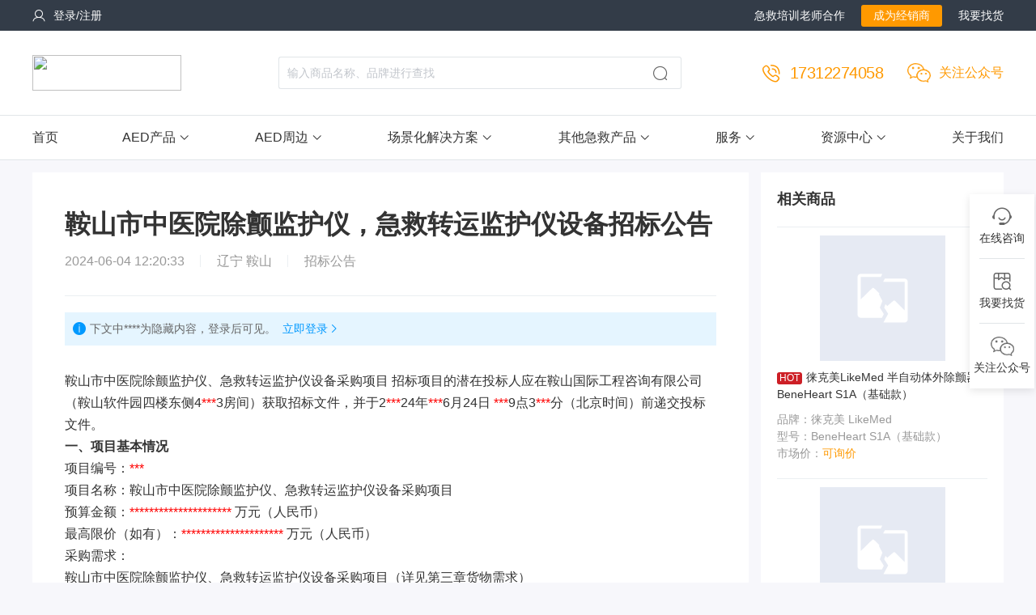

--- FILE ---
content_type: text/html; charset=utf-8
request_url: https://www.aedserve.com/zhaobiao/500611194.html
body_size: 11322
content:
<!doctype html>
<html data-n-head-ssr>
  <head >
    <title>鞍山市中医院除颤监护仪，急救转运监护仪设备招标公告-辽宁鞍山AED除颤仪招标-贝登急救医疗</title><meta data-n-head="ssr" charset="utf-8"><meta data-n-head="ssr" name="viewport" content="width=device-width, initial-scale=1,minimum-scale=1.0, maximum-scale=1.0, user-scalable=no"><meta data-n-head="ssr" name="format-detection" content="telphone=no"><meta data-n-head="ssr" name="renderer" content="webkit"><meta data-n-head="ssr" http-equiv="Cache-Control" content="no-siteapp"><meta data-n-head="ssr" http-equiv="Cache-Control" content="no-transform"><meta data-n-head="ssr" name="applicable-device" content="pc"><meta data-n-head="ssr" data-hid="description" name="description" content="贝登急救医疗为您提供“鞍山市中医院除颤监护仪，急救转运监护仪设备招标公告”相关招投标信息，更多辽宁鞍山AED除颤仪招标信息，请定期关贝登急救医疗招投标信息中心。"><meta data-n-head="ssr" data-hid="keywords" name="keywords" content="鞍山市中医院除颤监护仪，急救转运监护仪设备招标公告,辽宁鞍山AED除颤仪招标,贝登急救医疗"><meta data-n-head="ssr" data-hid="mobile-agent" name="mobile-agent" content="format=html5;url=https://m.aedserve.com/zhaobiao/500611194.html"><link data-n-head="ssr" rel="icon" type="image/x-icon" href="/favicon.ico"><link data-n-head="ssr" rel="alternate" media="only screen and (max-width:750px)" href="https://m.aedserve.com/zhaobiao/500611194.html"><link rel="stylesheet" href="/_nuxt/css/fb05430.css"><link rel="stylesheet" href="/_nuxt/css/91b02e2.css"><link rel="stylesheet" href="/_nuxt/css/c273886.css">
  </head>
  <body >
    <div data-server-rendered="true" id="__aedserve"><div id="__layout"><div class="layout-wrap" data-v-046a61c8><div class="header-wrap" data-v-3f9a6420 data-v-046a61c8><div class="header-top" data-v-3f9a6420><div class="grid" data-v-3f9a6420><div class="header-top-inner" data-v-3f9a6420><div class="header-l" data-v-3f9a6420><div class="login-wrap" data-v-3f9a6420><i class="bd-icon icon-user" data-v-3f9a6420></i>登录/注册
                    </div></div> <div class="header-links-wrap" data-v-3f9a6420><a href="/about/market.html" target="_blank" class="link-item" data-v-3f9a6420>急救培训老师合作</a> <a href="/about/dealer.html" target="_blank" class="link-btn" data-v-3f9a6420>成为经销商</a> <div class="link-item" data-v-3f9a6420>我要找货</div></div></div></div></div> <div class="header-fixed-wrap" data-v-3f9a6420><!----> <div class="header-fixed-inner" data-v-3f9a6420><div class="header-middle" data-v-3f9a6420><div class="grid" data-v-3f9a6420><div class="header-middle-inner" data-v-3f9a6420><a href="/" class="header-logo" data-v-3f9a6420><img src="https://file.vedeng.com/file/display?resourceId=8f00fe35cdd74c9ab34e70a2d28ce845" data-v-3f9a6420></a> <div class="header-search" data-v-3f9a6420><div class="headerSearch-cont" style="height:40px;" data-v-597ef053 data-v-3f9a6420><div class="headerSearch" data-v-597ef053><div class="search-input" data-v-597ef053><input type="text" placeholder="输入商品名称、品牌进行查找" maxlength="20" value="" data-v-597ef053></div> <div class="search-btn" data-v-597ef053><i class="bd-icon icon-search" data-v-597ef053></i></div> <div class="matching-box" style="display:none;" data-v-597ef053><!----> <div class="finds-wrap" data-v-597ef053><div class="finds-title" data-v-597ef053>搜索发现</div> <div class="word-box" data-v-597ef053><a href="https://aedserve.vedeng.com/c-10036.html" class="word-item hot" data-v-597ef053>AED</a><a href="https://aedserve.vedeng.com/b-10032.html" class="word-item" data-v-597ef053>迈瑞AED</a><a href="https://aedserve.vedeng.com/b-10029.html" class="word-item hot" data-v-597ef053>徕克美AED</a><a href="https://aedserve.vedeng.com/c-10039.html" class="word-item" data-v-597ef053>AED训练机</a></div></div></div></div></div></div> <div class="header-contact" data-v-3f9a6420><div class="contact-item" data-v-3f9a6420><i class="bd-icon icon-call2" data-v-3f9a6420></i><div class="contact-txt txt-tel" data-v-3f9a6420>17312274058</div></div> <div class="contact-item contact-wx" data-v-3f9a6420><i class="contact-icon-wechat" data-v-3f9a6420></i> <div class="contact-txt" data-v-3f9a6420>关注公众号</div> <div class="wx-img-wrap" data-v-3f9a6420><div class="wx-img" data-v-3f9a6420><img src="https://file.vedeng.com/file/display?resourceId=9602d350c2be443bb4e93ea1ba5a2562" alt="贝登急救医疗公众号二维码" data-v-3f9a6420></div> <div class="wx-txt" data-v-3f9a6420>扫码关注<br data-v-3f9a6420>贝登急救医疗公众号</div></div></div></div></div></div></div> <div class="header-guide" data-v-3f9a6420><div class="grid" data-v-3f9a6420><div class="header-guide-inner" data-v-3f9a6420><div class="guide-item" data-v-3f9a6420><a href="/" class="guide-title" data-v-3f9a6420>首页</a></div> <div class="guide-item" data-v-3f9a6420><a href="/c-10036.html" class="guide-title" data-v-3f9a6420>
                                AED产品<i class="bd-icon icon-down" data-v-3f9a6420></i></a> <div class="guide-list" data-v-3f9a6420><a href="/b-10032.html" class="guide-link" style="display:;" data-v-3f9a6420>迈瑞</a><a href="/b-10029.html" class="guide-link" style="display:;" data-v-3f9a6420> 徕克美</a><a href="/b-10025.html" class="guide-link" style="display:;" data-v-3f9a6420>普美康</a><a href="/b-10034.html" class="guide-link" style="display:;" data-v-3f9a6420>卓尔</a><a href="/b-10033.html" class="guide-link" style="display:;" data-v-3f9a6420>光电</a><a href="/b-10035.html" class="guide-link" style="display:;" data-v-3f9a6420>席勒</a><a href="/b-10036.html" class="guide-link" style="display:;" data-v-3f9a6420>飞利浦</a></div></div> <div class="guide-item" data-v-3f9a6420><a href="/c-10037.html" class="guide-title" data-v-3f9a6420>
                                AED周边<i class="bd-icon icon-down" data-v-3f9a6420></i></a> <div class="guide-list" data-v-3f9a6420><div class="row" data-v-3f9a6420><div class="col-6" data-v-3f9a6420><div class="title" data-v-3f9a6420>品牌划分</div> <a href="/b-10032.html" rel="nofollow" class="guide-link aed-zb" data-v-3f9a6420>迈瑞</a><a href="/b-10029.html" rel="nofollow" class="guide-link aed-zb" data-v-3f9a6420> 徕克美</a><a href="/b-10025.html" rel="nofollow" class="guide-link aed-zb" data-v-3f9a6420>普美康</a><a href="/b-10034.html" rel="nofollow" class="guide-link aed-zb" data-v-3f9a6420>卓尔</a><a href="/b-10033.html" rel="nofollow" class="guide-link aed-zb" data-v-3f9a6420>光电</a><a href="/b-10035.html" rel="nofollow" class="guide-link aed-zb" data-v-3f9a6420>席勒</a><a href="/b-10036.html" rel="nofollow" class="guide-link aed-zb" data-v-3f9a6420>飞利浦</a></div> <div class="col-6 right-col" data-v-3f9a6420><div class="title" data-v-3f9a6420>配件/耗材</div> <a href="/c-10039.html" class="guide-link aed-zb" data-v-3f9a6420>AED训练机</a><a href="/c-10040.html" class="guide-link aed-zb" data-v-3f9a6420>模拟人</a><a href="/c-10041.html" class="guide-link aed-zb" data-v-3f9a6420>电池</a><a href="/c-10042.html" class="guide-link aed-zb" data-v-3f9a6420>电极片</a><a href="/c-10043.html" class="guide-link aed-zb" data-v-3f9a6420>橱柜</a><a href="/c-10044.html" class="guide-link aed-zb" data-v-3f9a6420>便携包</a><a href="/c-10045.html" class="guide-link aed-zb" data-v-3f9a6420>车贴</a><a href="/c-10046.html" class="guide-link aed-zb" data-v-3f9a6420>标识牌</a></div></div></div></div> <div class="guide-item" data-v-3f9a6420><a href="/solution.html" class="guide-title" data-v-3f9a6420>
                                场景化解决方案<i class="bd-icon icon-down" data-v-3f9a6420></i></a> <div class="guide-list" data-v-3f9a6420><a href="/solution/10000.html" class="guide-link" data-v-3f9a6420>校园</a><a href="/solution/10001.html" class="guide-link" data-v-3f9a6420>企业和工厂</a><a href="/solution/10002.html" class="guide-link" data-v-3f9a6420>政府和事业单位</a><a href="/solution/10003.html" class="guide-link" data-v-3f9a6420>医院和医疗机构</a><a href="/solution/10004.html" class="guide-link" data-v-3f9a6420>社区和家庭</a><a href="/solution/10005.html" class="guide-link" data-v-3f9a6420>体育场馆和健身房</a><a href="/solution/10006.html" class="guide-link" data-v-3f9a6420>救援队和救援机构</a><a href="/solution/10007.html" class="guide-link" data-v-3f9a6420>其他公共场所</a></div></div> <div class="guide-item" data-v-3f9a6420><a href="/c-10047.html" class="guide-title" data-v-3f9a6420>
                                其他急救产品<i class="bd-icon icon-down" data-v-3f9a6420></i></a> <div class="guide-list" data-v-3f9a6420><div class="two-item" data-v-3f9a6420><a href="/c-10048.html" class="two-link" data-v-3f9a6420><span data-v-3f9a6420>急救设备</span> <i class="bd-icon icon-right" data-v-3f9a6420></i></a> <div class="three-list" data-v-3f9a6420><div class="three-inner" data-v-3f9a6420><a href="/c-10049.html" class="three-link" data-v-3f9a6420>急救呼吸机</a><a href="/c-10050.html" class="three-link" data-v-3f9a6420>简单呼吸机</a><a href="/c-10051.html" class="three-link" data-v-3f9a6420>急救箱包</a><a href="/c-10052.html" class="three-link" data-v-3f9a6420>便携氧气瓶</a><a href="/c-10053.html" class="three-link" data-v-3f9a6420>输液器</a><a href="/c-10054.html" class="three-link" data-v-3f9a6420>注射泵</a><a href="/c-10055.html" class="three-link" data-v-3f9a6420>麻醉喉镜</a><a href="/c-10071.html" class="three-link" data-v-3f9a6420>输液泵</a></div></div></div><div class="two-item" data-v-3f9a6420><a href="/c-10056.html" class="two-link" data-v-3f9a6420><span data-v-3f9a6420>急救耗材</span> <i class="bd-icon icon-right" data-v-3f9a6420></i></a> <div class="three-list" data-v-3f9a6420><div class="three-inner" data-v-3f9a6420><a href="/c-10057.html" class="three-link" data-v-3f9a6420>一次性面罩</a><a href="/c-10058.html" class="three-link" data-v-3f9a6420>一次性口罩</a><a href="/c-10059.html" class="three-link" data-v-3f9a6420>一次性防护服</a><a href="/c-10060.html" class="three-link" data-v-3f9a6420>护目镜</a><a href="/c-10061.html" class="three-link" data-v-3f9a6420>抗菌洗手液</a><a href="/c-10062.html" class="three-link" data-v-3f9a6420>一次性外科手套</a></div></div></div><div class="two-item" data-v-3f9a6420><a href="/c-10063.html" class="two-link" data-v-3f9a6420><span data-v-3f9a6420>担架护具</span> <i class="bd-icon icon-right" data-v-3f9a6420></i></a> <div class="three-list" data-v-3f9a6420><div class="three-inner" data-v-3f9a6420><a href="/c-10064.html" class="three-link" data-v-3f9a6420>上车担架</a><a href="/c-10065.html" class="three-link" data-v-3f9a6420>铲式担架</a><a href="/c-10066.html" class="three-link" data-v-3f9a6420>楼梯担架</a><a href="/c-10067.html" class="three-link" data-v-3f9a6420>软担架</a><a href="/c-10068.html" class="three-link" data-v-3f9a6420>颈托</a><a href="/c-10070.html" class="three-link" data-v-3f9a6420>头部固定器</a></div></div></div><div class="two-item" data-v-3f9a6420><a href="/c-10072.html" class="two-link" data-v-3f9a6420><span data-v-3f9a6420>急救诊断</span> <i class="bd-icon icon-right" data-v-3f9a6420></i></a> <div class="three-list" data-v-3f9a6420><div class="three-inner" data-v-3f9a6420><a href="/c-10073.html" class="three-link" data-v-3f9a6420>血压计</a><a href="/c-10074.html" class="three-link" data-v-3f9a6420>血氧仪</a><a href="/c-10075.html" class="three-link" data-v-3f9a6420>听诊器</a><a href="/c-10076.html" class="three-link" data-v-3f9a6420>红外线测温仪</a><a href="/c-10077.html" class="three-link" data-v-3f9a6420>血糖检测仪</a><a href="/c-10078.html" class="three-link" data-v-3f9a6420>心电图机</a><a href="/c-10079.html" class="three-link" data-v-3f9a6420>心电监护仪</a></div></div></div></div></div> <div class="guide-item" data-v-3f9a6420><div class="guide-title" data-v-3f9a6420>
                                服务<i class="bd-icon icon-down" data-v-3f9a6420></i></div> <div class="guide-list" data-v-3f9a6420><div class="two-item" data-v-3f9a6420><a href="/college.html" class="two-link" data-v-3f9a6420><span data-v-3f9a6420>经销商学院</span> <!----></a> <!----></div><div class="two-item" data-v-3f9a6420><a href="/c-10034.html" class="two-link" data-v-3f9a6420><span data-v-3f9a6420>急救培训</span> <i class="bd-icon icon-right" data-v-3f9a6420></i></a> <div class="three-list" data-v-3f9a6420><div class="three-inner" data-v-3f9a6420><a href="/p/VF10137.html" class="three-link" data-v-3f9a6420>装机培训</a><a href="/p/VF10138.html" class="three-link" data-v-3f9a6420>装机授证培训</a><a href="/p/VF10139.html" class="three-link" data-v-3f9a6420>AHA培训</a></div></div></div><div class="two-item" data-v-3f9a6420><a href="/service.html" class="two-link" data-v-3f9a6420><span data-v-3f9a6420>售后服务</span> <!----></a> <!----></div><div class="two-item" data-v-3f9a6420><a href="/recommend.html" class="two-link" data-v-3f9a6420><span data-v-3f9a6420>AED适配度测试</span> <!----></a> <!----></div></div></div> <div class="guide-item" data-v-3f9a6420><div class="guide-title" data-v-3f9a6420>
                                资源中心<i class="bd-icon icon-down" data-v-3f9a6420></i></div> <div class="guide-list" data-v-3f9a6420><a href="/zhaobiao.html" class="guide-link" data-v-3f9a6420>AED招投标信息</a><a href="/policy.html" class="guide-link" data-v-3f9a6420>AED政策指南</a><a href="/rescue.html" class="guide-link" data-v-3f9a6420>成功救人案例</a><a href="/install.html" class="guide-link" data-v-3f9a6420>全国装机案例</a><a href="/buy.html" class="guide-link" data-v-3f9a6420>AED买家指南</a><a href="/news.html" class="guide-link" data-v-3f9a6420>AED行业资讯</a></div></div> <div class="guide-item" data-v-3f9a6420><a href="/about.html" class="guide-title" data-v-3f9a6420>关于我们</a></div></div></div></div></div></div></div> <div class="container" data-v-046a61c8><div class="grid" data-v-f8a1c6a8 data-v-046a61c8><div class="article-details" style="display:none;" data-v-f8a1c6a8><div class="details" data-v-f8a1c6a8><div class="details-con" data-v-f8a1c6a8><div class="details-info" data-v-f8a1c6a8><h1 data-v-f8a1c6a8>鞍山市中医院除颤监护仪，急救转运监护仪设备招标公告</h1> <div class="info-num" data-v-f8a1c6a8><p data-v-f8a1c6a8>
                                2024-06-04 12:20:33
                                <span class="line" data-v-f8a1c6a8></span></p> <p data-v-f8a1c6a8>
                                辽宁 鞍山
                                <span class="line" data-v-f8a1c6a8></span></p> <p data-v-f8a1c6a8><!----><!----><!---->招标公告<!----><!----><!----></p></div> <div class="not-loginInfo" data-v-f8a1c6a8><i class="bd-icon icon-info2" data-v-f8a1c6a8></i> <div class="desc" data-v-f8a1c6a8>
                                下文中<span data-v-f8a1c6a8>****</span>为隐藏内容，登录后可见。
                            </div> <div class="to-login" data-v-f8a1c6a8><a href="javascript:;" data-v-f8a1c6a8>立即登录</a> <i class="bd-icon icon-right" data-v-f8a1c6a8></i></div></div> <div class="details-show" data-v-f8a1c6a8><div class="tender-new-data"> 
  
  <font id="remark_view"> 
   <div> 
    <div>
      鞍山市中医院除颤监护仪、急救转运监护仪设备采购项目 招标项目的潜在投标人应在鞍山国际工程咨询有限公司（鞍山软件园四楼东侧4<span style='color:red'>***</span>3房间）获取招标文件，并于2<span style='color:red'>***</span>24年<span style='color:red'>***</span>6月24日 <span style='color:red'>***</span>9点3<span style='color:red'>***</span>分（北京时间）前递交投标文件。 
    </div> 
    <div> 
    </div> 
    <div> <strong> 一、项目基本情况 </strong> 
    </div> 
    <div> 
    </div> 
    <div>
      项目编号：<span style='color:red'>***</span> 
    </div> 
    <div> 
    </div> 
    <div>
      项目名称：鞍山市中医院除颤监护仪、急救转运监护仪设备采购项目 
    </div> 
    <div> 
    </div> 
    <div>
      预算金额：<span style='color:red'>***</span><span style='color:red'>***</span><span style='color:red'>***</span><span style='color:red'>***</span><span style='color:red'>***</span><span style='color:red'>***</span><span style='color:red'>***</span> 万元（人民币） 
    </div> 
    <div> 
    </div> 
    <div>
      最高限价（如有）：<span style='color:red'>***</span><span style='color:red'>***</span><span style='color:red'>***</span><span style='color:red'>***</span><span style='color:red'>***</span><span style='color:red'>***</span><span style='color:red'>***</span> 万元（人民币） 
    </div> 
    <div> 
    </div> 
    <div>
      采购需求： 
    </div> 
    <div> 
    </div> 
    <div>
      鞍山市中医院除颤监护仪、急救转运监护仪设备采购项目（详见第三章货物需求） 
    </div> 
    <div> 
    </div> 
    <div>
      合同履行期限：合同签订后一个月内（具体以双方签订合同为准） 
    </div> 
    <div> 
    </div> 
    <div>
      本项目（ 不接受 &nbsp;）联合体投标。 
    </div> 
    <div> 
    </div> 
    <div> <strong> 二、申请人的资格要求： </strong> 
    </div> 
    <div> 
    </div> 
    <div>
      <span style='color:red'>***</span>满足《中华人民共和国政府采购法》第二十二条规定； 
    </div> 
    <div> 
    </div> 
    <div>
      <span style='color:red'>***</span>落实政府采购政策需满足的资格要求： 
    </div> 
    <div> 
    </div> 
    <div>
      <span style='color:red'>***</span>本项目的特定资格要求：<span style='color:red'>***</span>1供应商为生产厂商的须具有《  生产许可证》（投标产品为三类医疗器械需提供，进口产品除外）。<span style='color:red'>***</span>2供应商为经销商的须具有《医疗器械经营  许可证》（投标产品为三类医疗器械需提供）。<span style='color:red'>***</span>3供应商须提供所投产品的《中华人民共和国医疗器械注册证》（投标产品三类医疗器械需提供）。 
    </div> 
    <div> 
    </div> 
    <div> <strong> 三、获取 </strong>  <strong> 文件 </strong> 
    </div> 
    <div> 
    </div> 
    <div>
      时间：2<span style='color:red'>***</span>24年<span style='color:red'>***</span>6月<span style='color:red'>***</span>4日 &nbsp;至 2<span style='color:red'>***</span>24年<span style='color:red'>***</span>6月11日，每天上午8：3<span style='color:red'>***</span>至11：3<span style='color:red'>***</span>，下午13：3<span style='color:red'>***</span>至16：3<span style='color:red'>***</span>。（北京时间，法定节假日除外） 
    </div> 
    <div> 
    </div> 
    <div>
      地点：鞍山国际工程咨询有限公司（鞍山软件园四楼东侧4<span style='color:red'>***</span>3房间） 
    </div> 
    <div> 
    </div> 
    <div>
      方式：现场发售 
    </div> 
    <div> 
    </div> 
    <div>
      售价：¥5<span style='color:red'>***</span><span style='color:red'>***</span>.<span style='color:red'>***</span> 元，本公告包含的招标文件售价总和 
    </div> 
    <div> 
    </div> 
    <div> <strong> 四、提交投标文件截止时间、开标时间和地点 </strong> 
    </div> 
    <div> 
    </div> 
    <div>
      提交投标文件截止时间：2<span style='color:red'>***</span>24年<span style='color:red'>***</span>6月24日 <span style='color:red'>***</span>9点3<span style='color:red'>***</span>分（北京时间） 
    </div> 
    <div> 
    </div> 
    <div>
      开标时间：2<span style='color:red'>***</span>24年<span style='color:red'>***</span>6月24日 <span style='color:red'>***</span>9点3<span style='color:red'>***</span>分（北京时间） 
    </div> 
    <div> 
    </div> 
    <div>
      地点：鞍山国际工程咨询有限公司（鞍山软件园四楼东侧4<span style='color:red'>***</span>3房间） 
    </div> 
    <div> 
    </div> 
    <div> <strong> 五、公告期限 </strong> 
    </div> 
    <div> 
    </div> 
    <div>
      自本公告发布之日起5个工作日。 
    </div> 
    <div> 
    </div> 
    <div> <strong> 六、其他补充事宜 </strong> 
    </div> 
    <div> 
    </div> 
    <div>
      1、报名需提供以下材料复印件并加盖公章： 
    </div> 
    <div> 
    </div> 
    <div>
      （1）法人或者其他组织的营业执照等主体证明文件或自然人的身份证明（自然人身份证明仅限在自然人作为投标主体时使用）； 
    </div> 
    <div> 
    </div> 
    <div>
      （2）法定代表人（或非法人组织负责人）身份证明书（自然人作为投标主体时不需提供）； 
    </div> 
    <div> 
    </div> 
    <div>
      （3）授权委托书（法定代表人、非法人组织负责人、自然人本人购买采购文件的无需提供）； 
    </div> 
    <div> 
    </div> 
    <div>
      （4）供应商在“信用中国”、“中国政府采购网”查询的近3年内在经营活动中无违法失信行为、未被列入失信被执行人、重大税收违法案件当事人名单，将查询结果网页打印并加盖公章。 
    </div> 
    <div> 
    </div> 
    <div>
      2、本项目开标注意事项： 
    </div> 
    <div> 
    </div> 
    <div>
      （1）接受邮寄，邮寄地址：鞍山国际工程咨询有限公司（鞍山市立山区千山中路153号鞍山软件园四楼东侧4<span style='color:red'>***</span>3房间），收件人：宋志涛、许一白，联系电话：<span style='color:red'>***</span>，投标项目编号：<span style='color:red'>***</span>， 邮编：114<span style='color:red'>***</span><span style='color:red'>***</span><span style='color:red'>***</span>。 
    </div> 
    <div> 
    </div> 
    <div>
      （2）投标人提供纸质文件正本1份，副本2份，电子文档2份（U盘）。（纸质版文件须密封，最外层包装须备注项目名称、投标人单位名称、联系人及联系人方式） 
    </div> 
    <div> 
    </div> 
    <div>
      （3）开标会议采用现场开标和网络直播的方式，投标人自行决定是否到达开标现场，对于未参加网络直播开标或未到达现场的投标人视为默认认同开标会议的程序，相关投标人不得事后对开标会议的程序提出任何异议。网络直播开标会议时间同递交响应文件截止时间，投标人需自行下载“腾讯会议”APP，投标人授权代表或法定代表人应于投标截止时间前进入会议室，并将“个人名称”改为单位简称+姓名（授权代表或法定代表人应在单位简称后加上“授权代表或法定代表人”字样），以方便交流。开标会议过程中请各投标人授权代表保持通讯方式的畅通，若因投标人自身原因导致无法取得联系的，视为投标人认可相关内容。参与投标的投标人使用“腾讯会议”APP 参加网上开标。 
    </div> 
    <div> 
    </div> 
    <div>
      七、对本次招标提出询问，请按以下方式联系。 
    </div> 
    <div> 
    </div> 
    <div>
      <span style='color:red'>***</span>采购人信息 
    </div> 
    <div> 
    </div> 
    <div>
      名 称：鞍山市中  
    </div> 
    <div> 
    </div> 
    <div>
      地址：鞍山市铁东区新营路15号 
    </div> 
    <div> 
    </div> 
    <div>
      联系方式：吕科长；<span style='color:red'>***</span> 
    </div> 
    <div> 
    </div> 
    <div>
      <span style='color:red'>***</span>采购  机构信息 
    </div> 
    <div> 
    </div> 
    <div>
      名 称：鞍山国际工程咨询有限公司 
    </div> 
    <div> 
    </div> 
    <div>
      地 址：鞍山市立山区千山中路153号鞍山软件园四楼东侧4<span style='color:red'>***</span>3房间 
    </div> 
    <div> 
    </div> 
    <div>
      联系方式：宋志涛、许一白；<span style='color:red'>***</span> 
    </div> 
    <div> 
    </div> 
    <div>
      <span style='color:red'>***</span>项目联系方式 
    </div> 
    <div> 
    </div> 
    <div>
      项目联系人：宋志涛、许一白 
    </div> 
    <div> 
    </div> 
    <div>
      电 话： &nbsp;<span style='color:red'>***</span> 
    </div> 
   </div></font>  
 
</div></div> <!----> <div class="no-tips" data-v-f8a1c6a8>免责声明：本网站不承担任何由内容提供者的信息所引起的争议和法律责任。</div></div></div> <div class="right-side" data-v-f8a1c6a8><div class="related-goods" data-v-417d8b09 data-v-f8a1c6a8><div class="title" data-v-417d8b09>相关商品</div> <div class="rg-ul" data-v-417d8b09><div class="rg-item" data-v-417d8b09><a target="_blank" href="/p/V527035.html" rel="nofollow" class="img" data-v-417d8b09><img src="https://file.vedeng.com/file/5e629ce52917425696f3677e707f9740/w=360_h=360.jpg" onerror="this.src='[data-uri]'" alt="徕克美LikeMed 半自动体外除颤器 BeneHeart S1A（基础款）" data-v-417d8b09></a> <a target="_blank" href="/p/V527035.html" class="rg-title line2" data-v-417d8b09><!----><span class="tag tag-hot" data-v-417d8b09>HOT</span>徕克美LikeMed 半自动体外除颤器 BeneHeart S1A（基础款）
            </a> <!----> <div class="rg-attrs" data-v-417d8b09><div class="rg-atr" style="display:;" data-v-417d8b09>品牌：徕克美 LikeMed</div> <div class="rg-atr" style="display:;" data-v-417d8b09>型号：BeneHeart S1A（基础款）</div> <div class="rg-atr" data-v-417d8b09>
                    市场价：<font color="#f90" data-v-417d8b09>可询价</font></div></div></div><div class="rg-item" data-v-417d8b09><a target="_blank" href="/p/V515628.html" rel="nofollow" class="img" data-v-417d8b09><img src="https://file.vedeng.com/file/af7b4e9a6e144c1a8ba742f6951c9614/w=360_h=360.jpg" onerror="this.src='[data-uri]'" alt="迈瑞 Mindray 半自动体外除颤器 BeneHeart S2（4G版）" data-v-417d8b09></a> <a target="_blank" href="/p/V515628.html" class="rg-title line2" data-v-417d8b09><!----><span class="tag tag-hot" data-v-417d8b09>HOT</span>迈瑞 Mindray 半自动体外除颤器 BeneHeart S2（4G版）
            </a> <!----> <div class="rg-attrs" data-v-417d8b09><div class="rg-atr" style="display:;" data-v-417d8b09>品牌：迈瑞Mindray</div> <div class="rg-atr" style="display:;" data-v-417d8b09>型号：BeneHeart S2（4G版）</div> <div class="rg-atr" data-v-417d8b09>
                    市场价：<font color="#f90" data-v-417d8b09>可询价</font></div></div></div></div></div></div></div></div></div></div> <div class="footer-wrap" data-v-be830670 data-v-046a61c8><div class="grid" data-v-be830670><div class="footer-top" data-v-be830670><a href="/" rel="nofollow" class="top-logo" data-v-be830670><img src="https://file.vedeng.com/file/display?resourceId=8f00fe35cdd74c9ab34e70a2d28ce845" data-v-be830670></a> <div class="top-info" data-v-be830670><div class="info-block" data-v-be830670>
                    电话：<span class="tel" data-v-be830670>17312274058</span>（工作日9：00-17：00）
                </div> <div class="info-block" data-v-be830670><div class="info-item" data-v-be830670>
                        邮箱：<a href="mailto:kira.li@vedeng.com" rel="nofollow" data-v-be830670>kira.li@vedeng.com</a></div> <div class="info-item" data-v-be830670>
                        地址：江苏省南京市秦淮区永丰大道36号天安数码城01栋10-11楼
                    </div></div></div> <div class="top-wx" data-v-be830670><div class="wx-img" data-v-be830670><img src="https://file.vedeng.com/file/display?resourceId=9602d350c2be443bb4e93ea1ba5a2562" alt="贝登急救医疗公众号" data-v-be830670></div> <div class="wx-txt" data-v-be830670>贝登急救医疗公众号</div></div></div> <div class="footer-bottom" data-v-be830670><div class="bottom-item-wrap" data-v-be830670><a href="https://file.vedeng.com/file/8197eb473a8b449b81055df727c74045.jpg" target="_blank" rel="nofollow" class="bottom-item link" data-v-be830670>互联网药品信息服务资格证：(苏)-非经营性-2024-0017</a> <a href="https://file.vedeng.com/file/00c53d39a3ea4fde90ca082d4869ea82.jpg" target="_blank" rel="nofollow" class="bottom-item link" data-v-be830670>医疗器械经营许可证：苏宁食药械经营许20220353号</a></div> <div class="bottom-item-wrap" data-v-be830670><a href="https://file.vedeng.com/file/cbca8282dde1427aa113f6b1b64c055e.jpg" target="_blank" rel="nofollow" class="bottom-item link" data-v-be830670>医疗器械备案凭证：苏宁食药监械经营备20190683号</a> <a href="https://file.vedeng.com/file/14e5c2fa86e2439fb1e6a930e43dda85.jpg" target="_blank" rel="nofollow" class="bottom-item link" data-v-be830670>增值电信业务经营许可证：苏B2-20220651</a> <a href="https://file.vedeng.com/file/11c8db3796b845c0b17bba4890379946.jpg" target="_blank" rel="nofollow" class="bottom-item link" data-v-be830670>营业执照：统一社会信用代码91320104MA1Q4N20X9</a></div> <div class="bottom-item-wrap" data-v-be830670><div class="bottom-item" data-v-be830670>Copyright © 2010-现在 南京医修帮医疗科技有限公司aedserve.com版权所有</div> <a href="https://beian.miit.gov.cn/#/Integrated/index" target="_blank" rel="nofollow" class="bottom-item link" data-v-be830670>ICP备案证书号：苏ICP备18016927号-4</a></div></div></div></div> <div class="side-sus" data-v-1177ce1d data-v-046a61c8><ul class="sus-ul" data-v-1177ce1d><li id="" class="sus-li" data-v-1177ce1d><div class="sus-li-inner" data-v-1177ce1d><i class="bd-icon icon-cus" data-v-1177ce1d></i> <div class="sus-li-title" data-v-1177ce1d>在线咨询</div></div> <div class="sus-li-son" style="display:none;" data-v-1177ce1d data-v-1177ce1d></div> <div class="sus-li-son-qr" style="display:none;" data-v-1177ce1d data-v-1177ce1d><div class="qr-img-wrap" data-v-1177ce1d><div class="qr-img-item" data-v-1177ce1d><div class="qr-img" data-v-1177ce1d><img src="https://file.vedeng.com/file/display?resourceId=9602d350c2be443bb4e93ea1ba5a2562" alt="贝登急救医疗公众号二维码" data-v-1177ce1d></div> <div data-v-1177ce1d>扫码关注</div> <div data-v-1177ce1d>贝登急救医疗公众号</div></div></div></div></li><li id="" class="sus-li" data-v-1177ce1d><div class="sus-li-inner" data-v-1177ce1d><i class="bd-icon icon-find" data-v-1177ce1d></i> <div class="sus-li-title" data-v-1177ce1d>我要找货</div></div> <div class="sus-li-son" style="display:none;" data-v-1177ce1d data-v-1177ce1d></div> <div class="sus-li-son-qr" style="display:none;" data-v-1177ce1d data-v-1177ce1d><div class="qr-img-wrap" data-v-1177ce1d><div class="qr-img-item" data-v-1177ce1d><div class="qr-img" data-v-1177ce1d><img src="https://file.vedeng.com/file/display?resourceId=9602d350c2be443bb4e93ea1ba5a2562" alt="贝登急救医疗公众号二维码" data-v-1177ce1d></div> <div data-v-1177ce1d>扫码关注</div> <div data-v-1177ce1d>贝登急救医疗公众号</div></div></div></div></li><li id="" class="sus-li" data-v-1177ce1d><div class="sus-li-inner" data-v-1177ce1d><div class="wechat" data-v-1177ce1d></div> <div class="sus-li-title" data-v-1177ce1d>关注公众号</div></div> <div class="sus-li-son" style="display:none;" data-v-1177ce1d data-v-1177ce1d></div> <div class="sus-li-son-qr" style="display:none;" data-v-1177ce1d data-v-1177ce1d><div class="qr-img-wrap" data-v-1177ce1d><div class="qr-img-item" data-v-1177ce1d><div class="qr-img" data-v-1177ce1d><img src="https://file.vedeng.com/file/display?resourceId=9602d350c2be443bb4e93ea1ba5a2562" alt="贝登急救医疗公众号二维码" data-v-1177ce1d></div> <div data-v-1177ce1d>扫码关注</div> <div data-v-1177ce1d>贝登急救医疗公众号</div></div></div></div></li></ul></div></div></div></div><script>window.__AEDSERVE__=(function(a,b,c,d,e,f,g,h,i,j,k,l,m,n,o,p,q,r,s,t,u,v,w){i[0]={imgList:a,isOnSale:a,productType:c,skuImg:"https:\u002F\u002Ffile.vedeng.com\u002Ffile\u002F5e629ce52917425696f3677e707f9740\u002Fw=360_h=360.jpg",skuName:"徕克美LikeMed 半自动体外除颤器 BeneHeart S1A（基础款）",brandName:"徕克美 LikeMed",skuModel:"BeneHeart S1A（基础款）",operateTag:a,skuIsNew:d,skuIsHot:c,skuNo:"V527035",marketPrice:a,skuAdvantage:"国产新智造医疗器械品牌"};i[1]={imgList:a,isOnSale:a,productType:c,skuImg:"https:\u002F\u002Ffile.vedeng.com\u002Ffile\u002Faf7b4e9a6e144c1a8ba742f6951c9614\u002Fw=360_h=360.jpg",skuName:"迈瑞 Mindray 半自动体外除颤器 BeneHeart S2（4G版）",brandName:"迈瑞Mindray",skuModel:"BeneHeart S2（4G版）",operateTag:a,skuIsNew:d,skuIsHot:c,skuNo:"V515628",marketPrice:a,skuAdvantage:"医疗器械龙头品牌   救人数180+"};return {layout:"default",data:[{havaInfo:g,infoId:h,detailsData:{infoId:h,infoTitle:"鞍山市中医院除颤监护仪，急救转运监护仪设备招标公告",infoType:"0",tenderType:2,area:"辽宁 鞍山",pushTime:a,pushTimeStr:"2024-06-04 12:20:33",infoAuthContent:a,infoContent:"\u003Cdiv class=\"tender-new-data\"\u003E \n  \n  \u003Cfont id=\"remark_view\"\u003E \n   \u003Cdiv\u003E \n    \u003Cdiv\u003E\n      鞍山市中医院除颤监护仪、急救转运监护仪设备采购项目 招标项目的潜在投标人应在鞍山国际工程咨询有限公司（鞍山软件园四楼东侧4\u003Cspan style='color:red'\u003E***\u003C\u002Fspan\u003E3房间）获取招标文件，并于2\u003Cspan style='color:red'\u003E***\u003C\u002Fspan\u003E24年\u003Cspan style='color:red'\u003E***\u003C\u002Fspan\u003E6月24日 \u003Cspan style='color:red'\u003E***\u003C\u002Fspan\u003E9点3\u003Cspan style='color:red'\u003E***\u003C\u002Fspan\u003E分（北京时间）前递交投标文件。 \n    \u003C\u002Fdiv\u003E \n    \u003Cdiv\u003E \n    \u003C\u002Fdiv\u003E \n    \u003Cdiv\u003E \u003Cstrong\u003E 一、项目基本情况 \u003C\u002Fstrong\u003E \n    \u003C\u002Fdiv\u003E \n    \u003Cdiv\u003E \n    \u003C\u002Fdiv\u003E \n    \u003Cdiv\u003E\n      项目编号：\u003Cspan style='color:red'\u003E***\u003C\u002Fspan\u003E \n    \u003C\u002Fdiv\u003E \n    \u003Cdiv\u003E \n    \u003C\u002Fdiv\u003E \n    \u003Cdiv\u003E\n      项目名称：鞍山市中医院除颤监护仪、急救转运监护仪设备采购项目 \n    \u003C\u002Fdiv\u003E \n    \u003Cdiv\u003E \n    \u003C\u002Fdiv\u003E \n    \u003Cdiv\u003E\n      预算金额：\u003Cspan style='color:red'\u003E***\u003C\u002Fspan\u003E\u003Cspan style='color:red'\u003E***\u003C\u002Fspan\u003E\u003Cspan style='color:red'\u003E***\u003C\u002Fspan\u003E\u003Cspan style='color:red'\u003E***\u003C\u002Fspan\u003E\u003Cspan style='color:red'\u003E***\u003C\u002Fspan\u003E\u003Cspan style='color:red'\u003E***\u003C\u002Fspan\u003E\u003Cspan style='color:red'\u003E***\u003C\u002Fspan\u003E 万元（人民币） \n    \u003C\u002Fdiv\u003E \n    \u003Cdiv\u003E \n    \u003C\u002Fdiv\u003E \n    \u003Cdiv\u003E\n      最高限价（如有）：\u003Cspan style='color:red'\u003E***\u003C\u002Fspan\u003E\u003Cspan style='color:red'\u003E***\u003C\u002Fspan\u003E\u003Cspan style='color:red'\u003E***\u003C\u002Fspan\u003E\u003Cspan style='color:red'\u003E***\u003C\u002Fspan\u003E\u003Cspan style='color:red'\u003E***\u003C\u002Fspan\u003E\u003Cspan style='color:red'\u003E***\u003C\u002Fspan\u003E\u003Cspan style='color:red'\u003E***\u003C\u002Fspan\u003E 万元（人民币） \n    \u003C\u002Fdiv\u003E \n    \u003Cdiv\u003E \n    \u003C\u002Fdiv\u003E \n    \u003Cdiv\u003E\n      采购需求： \n    \u003C\u002Fdiv\u003E \n    \u003Cdiv\u003E \n    \u003C\u002Fdiv\u003E \n    \u003Cdiv\u003E\n      鞍山市中医院除颤监护仪、急救转运监护仪设备采购项目（详见第三章货物需求） \n    \u003C\u002Fdiv\u003E \n    \u003Cdiv\u003E \n    \u003C\u002Fdiv\u003E \n    \u003Cdiv\u003E\n      合同履行期限：合同签订后一个月内（具体以双方签订合同为准） \n    \u003C\u002Fdiv\u003E \n    \u003Cdiv\u003E \n    \u003C\u002Fdiv\u003E \n    \u003Cdiv\u003E\n      本项目（ 不接受 &nbsp;）联合体投标。 \n    \u003C\u002Fdiv\u003E \n    \u003Cdiv\u003E \n    \u003C\u002Fdiv\u003E \n    \u003Cdiv\u003E \u003Cstrong\u003E 二、申请人的资格要求： \u003C\u002Fstrong\u003E \n    \u003C\u002Fdiv\u003E \n    \u003Cdiv\u003E \n    \u003C\u002Fdiv\u003E \n    \u003Cdiv\u003E\n      \u003Cspan style='color:red'\u003E***\u003C\u002Fspan\u003E满足《中华人民共和国政府采购法》第二十二条规定； \n    \u003C\u002Fdiv\u003E \n    \u003Cdiv\u003E \n    \u003C\u002Fdiv\u003E \n    \u003Cdiv\u003E\n      \u003Cspan style='color:red'\u003E***\u003C\u002Fspan\u003E落实政府采购政策需满足的资格要求： \n    \u003C\u002Fdiv\u003E \n    \u003Cdiv\u003E \n    \u003C\u002Fdiv\u003E \n    \u003Cdiv\u003E\n      \u003Cspan style='color:red'\u003E***\u003C\u002Fspan\u003E本项目的特定资格要求：\u003Cspan style='color:red'\u003E***\u003C\u002Fspan\u003E1供应商为生产厂商的须具有《  生产许可证》（投标产品为三类医疗器械需提供，进口产品除外）。\u003Cspan style='color:red'\u003E***\u003C\u002Fspan\u003E2供应商为经销商的须具有《医疗器械经营  许可证》（投标产品为三类医疗器械需提供）。\u003Cspan style='color:red'\u003E***\u003C\u002Fspan\u003E3供应商须提供所投产品的《中华人民共和国医疗器械注册证》（投标产品三类医疗器械需提供）。 \n    \u003C\u002Fdiv\u003E \n    \u003Cdiv\u003E \n    \u003C\u002Fdiv\u003E \n    \u003Cdiv\u003E \u003Cstrong\u003E 三、获取 \u003C\u002Fstrong\u003E  \u003Cstrong\u003E 文件 \u003C\u002Fstrong\u003E \n    \u003C\u002Fdiv\u003E \n    \u003Cdiv\u003E \n    \u003C\u002Fdiv\u003E \n    \u003Cdiv\u003E\n      时间：2\u003Cspan style='color:red'\u003E***\u003C\u002Fspan\u003E24年\u003Cspan style='color:red'\u003E***\u003C\u002Fspan\u003E6月\u003Cspan style='color:red'\u003E***\u003C\u002Fspan\u003E4日 &nbsp;至 2\u003Cspan style='color:red'\u003E***\u003C\u002Fspan\u003E24年\u003Cspan style='color:red'\u003E***\u003C\u002Fspan\u003E6月11日，每天上午8：3\u003Cspan style='color:red'\u003E***\u003C\u002Fspan\u003E至11：3\u003Cspan style='color:red'\u003E***\u003C\u002Fspan\u003E，下午13：3\u003Cspan style='color:red'\u003E***\u003C\u002Fspan\u003E至16：3\u003Cspan style='color:red'\u003E***\u003C\u002Fspan\u003E。（北京时间，法定节假日除外） \n    \u003C\u002Fdiv\u003E \n    \u003Cdiv\u003E \n    \u003C\u002Fdiv\u003E \n    \u003Cdiv\u003E\n      地点：鞍山国际工程咨询有限公司（鞍山软件园四楼东侧4\u003Cspan style='color:red'\u003E***\u003C\u002Fspan\u003E3房间） \n    \u003C\u002Fdiv\u003E \n    \u003Cdiv\u003E \n    \u003C\u002Fdiv\u003E \n    \u003Cdiv\u003E\n      方式：现场发售 \n    \u003C\u002Fdiv\u003E \n    \u003Cdiv\u003E \n    \u003C\u002Fdiv\u003E \n    \u003Cdiv\u003E\n      售价：¥5\u003Cspan style='color:red'\u003E***\u003C\u002Fspan\u003E\u003Cspan style='color:red'\u003E***\u003C\u002Fspan\u003E.\u003Cspan style='color:red'\u003E***\u003C\u002Fspan\u003E 元，本公告包含的招标文件售价总和 \n    \u003C\u002Fdiv\u003E \n    \u003Cdiv\u003E \n    \u003C\u002Fdiv\u003E \n    \u003Cdiv\u003E \u003Cstrong\u003E 四、提交投标文件截止时间、开标时间和地点 \u003C\u002Fstrong\u003E \n    \u003C\u002Fdiv\u003E \n    \u003Cdiv\u003E \n    \u003C\u002Fdiv\u003E \n    \u003Cdiv\u003E\n      提交投标文件截止时间：2\u003Cspan style='color:red'\u003E***\u003C\u002Fspan\u003E24年\u003Cspan style='color:red'\u003E***\u003C\u002Fspan\u003E6月24日 \u003Cspan style='color:red'\u003E***\u003C\u002Fspan\u003E9点3\u003Cspan style='color:red'\u003E***\u003C\u002Fspan\u003E分（北京时间） \n    \u003C\u002Fdiv\u003E \n    \u003Cdiv\u003E \n    \u003C\u002Fdiv\u003E \n    \u003Cdiv\u003E\n      开标时间：2\u003Cspan style='color:red'\u003E***\u003C\u002Fspan\u003E24年\u003Cspan style='color:red'\u003E***\u003C\u002Fspan\u003E6月24日 \u003Cspan style='color:red'\u003E***\u003C\u002Fspan\u003E9点3\u003Cspan style='color:red'\u003E***\u003C\u002Fspan\u003E分（北京时间） \n    \u003C\u002Fdiv\u003E \n    \u003Cdiv\u003E \n    \u003C\u002Fdiv\u003E \n    \u003Cdiv\u003E\n      地点：鞍山国际工程咨询有限公司（鞍山软件园四楼东侧4\u003Cspan style='color:red'\u003E***\u003C\u002Fspan\u003E3房间） \n    \u003C\u002Fdiv\u003E \n    \u003Cdiv\u003E \n    \u003C\u002Fdiv\u003E \n    \u003Cdiv\u003E \u003Cstrong\u003E 五、公告期限 \u003C\u002Fstrong\u003E \n    \u003C\u002Fdiv\u003E \n    \u003Cdiv\u003E \n    \u003C\u002Fdiv\u003E \n    \u003Cdiv\u003E\n      自本公告发布之日起5个工作日。 \n    \u003C\u002Fdiv\u003E \n    \u003Cdiv\u003E \n    \u003C\u002Fdiv\u003E \n    \u003Cdiv\u003E \u003Cstrong\u003E 六、其他补充事宜 \u003C\u002Fstrong\u003E \n    \u003C\u002Fdiv\u003E \n    \u003Cdiv\u003E \n    \u003C\u002Fdiv\u003E \n    \u003Cdiv\u003E\n      1、报名需提供以下材料复印件并加盖公章： \n    \u003C\u002Fdiv\u003E \n    \u003Cdiv\u003E \n    \u003C\u002Fdiv\u003E \n    \u003Cdiv\u003E\n      （1）法人或者其他组织的营业执照等主体证明文件或自然人的身份证明（自然人身份证明仅限在自然人作为投标主体时使用）； \n    \u003C\u002Fdiv\u003E \n    \u003Cdiv\u003E \n    \u003C\u002Fdiv\u003E \n    \u003Cdiv\u003E\n      （2）法定代表人（或非法人组织负责人）身份证明书（自然人作为投标主体时不需提供）； \n    \u003C\u002Fdiv\u003E \n    \u003Cdiv\u003E \n    \u003C\u002Fdiv\u003E \n    \u003Cdiv\u003E\n      （3）授权委托书（法定代表人、非法人组织负责人、自然人本人购买采购文件的无需提供）； \n    \u003C\u002Fdiv\u003E \n    \u003Cdiv\u003E \n    \u003C\u002Fdiv\u003E \n    \u003Cdiv\u003E\n      （4）供应商在“信用中国”、“中国政府采购网”查询的近3年内在经营活动中无违法失信行为、未被列入失信被执行人、重大税收违法案件当事人名单，将查询结果网页打印并加盖公章。 \n    \u003C\u002Fdiv\u003E \n    \u003Cdiv\u003E \n    \u003C\u002Fdiv\u003E \n    \u003Cdiv\u003E\n      2、本项目开标注意事项： \n    \u003C\u002Fdiv\u003E \n    \u003Cdiv\u003E \n    \u003C\u002Fdiv\u003E \n    \u003Cdiv\u003E\n      （1）接受邮寄，邮寄地址：鞍山国际工程咨询有限公司（鞍山市立山区千山中路153号鞍山软件园四楼东侧4\u003Cspan style='color:red'\u003E***\u003C\u002Fspan\u003E3房间），收件人：宋志涛、许一白，联系电话：\u003Cspan style='color:red'\u003E***\u003C\u002Fspan\u003E，投标项目编号：\u003Cspan style='color:red'\u003E***\u003C\u002Fspan\u003E， 邮编：114\u003Cspan style='color:red'\u003E***\u003C\u002Fspan\u003E\u003Cspan style='color:red'\u003E***\u003C\u002Fspan\u003E\u003Cspan style='color:red'\u003E***\u003C\u002Fspan\u003E。 \n    \u003C\u002Fdiv\u003E \n    \u003Cdiv\u003E \n    \u003C\u002Fdiv\u003E \n    \u003Cdiv\u003E\n      （2）投标人提供纸质文件正本1份，副本2份，电子文档2份（U盘）。（纸质版文件须密封，最外层包装须备注项目名称、投标人单位名称、联系人及联系人方式） \n    \u003C\u002Fdiv\u003E \n    \u003Cdiv\u003E \n    \u003C\u002Fdiv\u003E \n    \u003Cdiv\u003E\n      （3）开标会议采用现场开标和网络直播的方式，投标人自行决定是否到达开标现场，对于未参加网络直播开标或未到达现场的投标人视为默认认同开标会议的程序，相关投标人不得事后对开标会议的程序提出任何异议。网络直播开标会议时间同递交响应文件截止时间，投标人需自行下载“腾讯会议”APP，投标人授权代表或法定代表人应于投标截止时间前进入会议室，并将“个人名称”改为单位简称+姓名（授权代表或法定代表人应在单位简称后加上“授权代表或法定代表人”字样），以方便交流。开标会议过程中请各投标人授权代表保持通讯方式的畅通，若因投标人自身原因导致无法取得联系的，视为投标人认可相关内容。参与投标的投标人使用“腾讯会议”APP 参加网上开标。 \n    \u003C\u002Fdiv\u003E \n    \u003Cdiv\u003E \n    \u003C\u002Fdiv\u003E \n    \u003Cdiv\u003E\n      七、对本次招标提出询问，请按以下方式联系。 \n    \u003C\u002Fdiv\u003E \n    \u003Cdiv\u003E \n    \u003C\u002Fdiv\u003E \n    \u003Cdiv\u003E\n      \u003Cspan style='color:red'\u003E***\u003C\u002Fspan\u003E采购人信息 \n    \u003C\u002Fdiv\u003E \n    \u003Cdiv\u003E \n    \u003C\u002Fdiv\u003E \n    \u003Cdiv\u003E\n      名 称：鞍山市中  \n    \u003C\u002Fdiv\u003E \n    \u003Cdiv\u003E \n    \u003C\u002Fdiv\u003E \n    \u003Cdiv\u003E\n      地址：鞍山市铁东区新营路15号 \n    \u003C\u002Fdiv\u003E \n    \u003Cdiv\u003E \n    \u003C\u002Fdiv\u003E \n    \u003Cdiv\u003E\n      联系方式：吕科长；\u003Cspan style='color:red'\u003E***\u003C\u002Fspan\u003E \n    \u003C\u002Fdiv\u003E \n    \u003Cdiv\u003E \n    \u003C\u002Fdiv\u003E \n    \u003Cdiv\u003E\n      \u003Cspan style='color:red'\u003E***\u003C\u002Fspan\u003E采购  机构信息 \n    \u003C\u002Fdiv\u003E \n    \u003Cdiv\u003E \n    \u003C\u002Fdiv\u003E \n    \u003Cdiv\u003E\n      名 称：鞍山国际工程咨询有限公司 \n    \u003C\u002Fdiv\u003E \n    \u003Cdiv\u003E \n    \u003C\u002Fdiv\u003E \n    \u003Cdiv\u003E\n      地 址：鞍山市立山区千山中路153号鞍山软件园四楼东侧4\u003Cspan style='color:red'\u003E***\u003C\u002Fspan\u003E3房间 \n    \u003C\u002Fdiv\u003E \n    \u003Cdiv\u003E \n    \u003C\u002Fdiv\u003E \n    \u003Cdiv\u003E\n      联系方式：宋志涛、许一白；\u003Cspan style='color:red'\u003E***\u003C\u002Fspan\u003E \n    \u003C\u002Fdiv\u003E \n    \u003Cdiv\u003E \n    \u003C\u002Fdiv\u003E \n    \u003Cdiv\u003E\n      \u003Cspan style='color:red'\u003E***\u003C\u002Fspan\u003E项目联系方式 \n    \u003C\u002Fdiv\u003E \n    \u003Cdiv\u003E \n    \u003C\u002Fdiv\u003E \n    \u003Cdiv\u003E\n      项目联系人：宋志涛、许一白 \n    \u003C\u002Fdiv\u003E \n    \u003Cdiv\u003E \n    \u003C\u002Fdiv\u003E \n    \u003Cdiv\u003E\n      电 话： &nbsp;\u003Cspan style='color:red'\u003E***\u003C\u002Fspan\u003E \n    \u003C\u002Fdiv\u003E \n   \u003C\u002Fdiv\u003E\u003C\u002Ffont\u003E  \n \n\u003C\u002Fdiv\u003E",infoCategorys:"[{\"categoryId\":7855,\"categoryName\":\"除颤监护仪\"},{\"categoryId\":7856,\"categoryName\":\"除颤监护仪\"},{\"categoryId\":7857,\"categoryName\":\"除颤监护仪\"},{\"categoryId\":7879,\"categoryName\":\"除颤监护仪\"},{\"categoryId\":8580,\"categoryName\":\"软件\"},{\"categoryId\":8581,\"categoryName\":\"软件\"},{\"categoryId\":8582,\"categoryName\":\"软件\"}]",infoGoods:"[\"V111533\",\"V147234\",\"V148200\",\"V148823\",\"V149751\",\"V505310\",\"V506485\",\"V252539\",\"V252605\",\"V252724\",\"V253246\",\"V253482\",\"V254055\",\"V257015\",\"V257650\",\"V271561\",\"V502448\",\"V272323\",\"V272588\",\"V504225\",\"V272877\",\"V257374\",\"V252277\",\"V273406\",\"V273408\",\"V273410\",\"V273415\",\"V273420\",\"V273422\",\"V273426\",\"V274602\",\"V274605\",\"V274612\",\"V274618\",\"V275614\",\"V275632\",\"V276127\",\"V276285\",\"V276529\",\"V276521\",\"V276578\",\"V276588\",\"V501091\",\"V501154\",\"V276848\",\"V276989\",\"V501332\",\"V502931\",\"V277185\",\"V504674\",\"V277664\",\"V500226\",\"V503175\",\"V502898\",\"V503645\",\"V500376\",\"V500377\",\"V500415\",\"V500444\",\"V500445\",\"V500790\",\"V500959\",\"V501104\",\"V501200\",\"V501231\",\"V134708\",\"V502739\",\"V501731\",\"V501755\",\"V502362\",\"V502493\",\"V502874\",\"V522192\",\"V503684\",\"V504675\",\"V504854\",\"V505056\",\"V504072\",\"V505283\",\"V505860\",\"V506510\",\"V507600\",\"V508935\",\"V513518\",\"V514721\",\"V521182\",\"V523421\"]",infoContentUrl:"https:\u002F\u002Fm.vedeng.com\u002Fzhaobiao\u002Fapp-detail-500611194.html",provinceId:1140,cityId:224,downloadFileDtoList:a,vdUrl:a,downloadControl:d,skuList:i},relatedGoods:i,downloadFileDtoList:[]}],fetch:{},error:a,state:{userInfo:{isLogin:j,userNo:b,mobile:b,hiddenMobile:b,userName:b,company:b,userStatus:c,provinceId:b,cityId:b,provinceName:b,cityName:b},globalInfo:{aedserveLogoUrl:"https:\u002F\u002Ffile.vedeng.com\u002Ffile\u002Fdisplay?resourceId=8f00fe35cdd74c9ab34e70a2d28ce845",officialAccountQrCodeUrl:"https:\u002F\u002Ffile.vedeng.com\u002Ffile\u002Fdisplay?resourceId=9602d350c2be443bb4e93ea1ba5a2562",aedserveMobile:"17312274058",aedserveYYZZ:"91320104MA1Q4N20X9",aedserveBAZSH:"苏ICP备18016927号-4",aedserveCopyright:"Copyright © 2010-现在 南京医修帮医疗科技有限公司aedserve.com版权所有",code:"\u002F_nuxt\u002Fimg\u002Fcode.6b71247.png",aedserveYYZZIMG:"https:\u002F\u002Ffile.vedeng.com\u002Ffile\u002F11c8db3796b845c0b17bba4890379946.jpg",aedserveBAZSHIMG:"https:\u002F\u002Fbeian.miit.gov.cn\u002F#\u002FIntegrated\u002Findex",aedserveYLQXBAZ:"https:\u002F\u002Ffile.vedeng.com\u002Ffile\u002Fcbca8282dde1427aa113f6b1b64c055e.jpg",aedserveZGZ:"https:\u002F\u002Ffile.vedeng.com\u002Ffile\u002F8197eb473a8b449b81055df727c74045.jpg",aedserveYLQXJYXKZ:"https:\u002F\u002Ffile.vedeng.com\u002Ffile\u002F00c53d39a3ea4fde90ca082d4869ea82.jpg",aedserveZZDXYWJXYKZ:"https:\u002F\u002Ffile.vedeng.com\u002Ffile\u002F14e5c2fa86e2439fb1e6a930e43dda85.jpg"},searchDiscovery:[{keyword:"AED",url:"https:\u002F\u002Faedserve.vedeng.com\u002Fc-10036.html",isRecommend:c},{keyword:"迈瑞AED",url:"https:\u002F\u002Faedserve.vedeng.com\u002Fb-10032.html",isRecommend:d},{keyword:"徕克美AED",url:"https:\u002F\u002Faedserve.vedeng.com\u002Fb-10029.html",isRecommend:d},{keyword:k,url:"https:\u002F\u002Faedserve.vedeng.com\u002Fc-10039.html",isRecommend:d}],navMenu:{aedProductsCategoryTab:{categoryId:e,categoryName:"AED产品",categoryTitle:a,categoryImg:a,childCategoryList:a,brandList:[{brandId:l,brandName:m,blackImg:a,colorImg:a},{brandId:n,brandName:o,blackImg:a,colorImg:a},{brandId:p,brandName:q,blackImg:a,colorImg:a},{brandId:f,brandName:r,blackImg:a,colorImg:a},{brandId:s,brandName:t,blackImg:a,colorImg:a},{brandId:u,brandName:v,blackImg:a,colorImg:a},{brandId:e,brandName:w,blackImg:a,colorImg:a}]},aedPeripheryCategoryTab:{categoryId:10037,categoryName:"AED周边",categoryTitle:a,categoryImg:a,childCategoryList:a,brandList:[{brandId:l,brandName:m,blackImg:a,colorImg:a},{brandId:n,brandName:o,blackImg:a,colorImg:a},{brandId:p,brandName:q,blackImg:a,colorImg:a},{brandId:f,brandName:r,blackImg:a,colorImg:a},{brandId:s,brandName:t,blackImg:a,colorImg:a},{brandId:u,brandName:v,blackImg:a,colorImg:a},{brandId:e,brandName:w,blackImg:a,colorImg:a}],categoryList:[{categoryId:10039,categoryName:k,categoryTitle:a,categoryImg:a,childCategoryList:a},{categoryId:10040,categoryName:"模拟人",categoryTitle:a,categoryImg:a,childCategoryList:a},{categoryId:10041,categoryName:"电池",categoryTitle:a,categoryImg:a,childCategoryList:a},{categoryId:10042,categoryName:"电极片",categoryTitle:a,categoryImg:a,childCategoryList:a},{categoryId:10043,categoryName:"橱柜",categoryTitle:a,categoryImg:a,childCategoryList:a},{categoryId:10044,categoryName:"便携包",categoryTitle:a,categoryImg:a,childCategoryList:a},{categoryId:10045,categoryName:"车贴",categoryTitle:a,categoryImg:a,childCategoryList:a},{categoryId:10046,categoryName:"标识牌",categoryTitle:a,categoryImg:a,childCategoryList:a}]},scenarioBasedSolutionsTab:{tabName:"场景化解决方案",scenarioList:[{scenarioId:10000,scenarioName:"校园",scenarioImg:a},{scenarioId:10001,scenarioName:"企业和工厂",scenarioImg:a},{scenarioId:10002,scenarioName:"政府和事业单位",scenarioImg:a},{scenarioId:10003,scenarioName:"医院和医疗机构",scenarioImg:a},{scenarioId:10004,scenarioName:"社区和家庭",scenarioImg:a},{scenarioId:10005,scenarioName:"体育场馆和健身房",scenarioImg:a},{scenarioId:10006,scenarioName:"救援队和救援机构",scenarioImg:a},{scenarioId:10007,scenarioName:"其他公共场所",scenarioImg:a}]},otherProductsCategoryTab:{categoryId:10047,categoryName:"其他急救产品",categoryTitle:a,categoryImg:a,childCategoryList:[{categoryId:10048,categoryName:"急救设备",categoryTitle:a,categoryImg:a,childCategoryList:[{categoryId:10049,categoryName:"急救呼吸机",categoryTitle:a,categoryImg:a,childCategoryList:a},{categoryId:10050,categoryName:"简单呼吸机",categoryTitle:a,categoryImg:a,childCategoryList:a},{categoryId:10051,categoryName:"急救箱包",categoryTitle:a,categoryImg:a,childCategoryList:a},{categoryId:10052,categoryName:"便携氧气瓶",categoryTitle:a,categoryImg:a,childCategoryList:a},{categoryId:10053,categoryName:"输液器",categoryTitle:a,categoryImg:a,childCategoryList:a},{categoryId:10054,categoryName:"注射泵",categoryTitle:a,categoryImg:a,childCategoryList:a},{categoryId:10055,categoryName:"麻醉喉镜",categoryTitle:a,categoryImg:a,childCategoryList:a},{categoryId:10071,categoryName:"输液泵",categoryTitle:a,categoryImg:a,childCategoryList:a}]},{categoryId:10056,categoryName:"急救耗材",categoryTitle:a,categoryImg:a,childCategoryList:[{categoryId:10057,categoryName:"一次性面罩",categoryTitle:a,categoryImg:a,childCategoryList:a},{categoryId:10058,categoryName:"一次性口罩",categoryTitle:a,categoryImg:a,childCategoryList:a},{categoryId:10059,categoryName:"一次性防护服",categoryTitle:a,categoryImg:a,childCategoryList:a},{categoryId:10060,categoryName:"护目镜",categoryTitle:a,categoryImg:a,childCategoryList:a},{categoryId:10061,categoryName:"抗菌洗手液",categoryTitle:a,categoryImg:a,childCategoryList:a},{categoryId:10062,categoryName:"一次性外科手套",categoryTitle:a,categoryImg:a,childCategoryList:a}]},{categoryId:10063,categoryName:"担架护具",categoryTitle:a,categoryImg:a,childCategoryList:[{categoryId:10064,categoryName:"上车担架",categoryTitle:a,categoryImg:a,childCategoryList:a},{categoryId:10065,categoryName:"铲式担架",categoryTitle:a,categoryImg:a,childCategoryList:a},{categoryId:10066,categoryName:"楼梯担架",categoryTitle:a,categoryImg:a,childCategoryList:a},{categoryId:10067,categoryName:"软担架",categoryTitle:a,categoryImg:a,childCategoryList:a},{categoryId:10068,categoryName:"颈托",categoryTitle:a,categoryImg:a,childCategoryList:a},{categoryId:10070,categoryName:"头部固定器",categoryTitle:a,categoryImg:a,childCategoryList:a}]},{categoryId:10072,categoryName:"急救诊断",categoryTitle:a,categoryImg:a,childCategoryList:[{categoryId:10073,categoryName:"血压计",categoryTitle:a,categoryImg:a,childCategoryList:a},{categoryId:10074,categoryName:"血氧仪",categoryTitle:a,categoryImg:a,childCategoryList:a},{categoryId:10075,categoryName:"听诊器",categoryTitle:a,categoryImg:a,childCategoryList:a},{categoryId:10076,categoryName:"红外线测温仪",categoryTitle:a,categoryImg:a,childCategoryList:a},{categoryId:10077,categoryName:"血糖检测仪",categoryTitle:a,categoryImg:a,childCategoryList:a},{categoryId:10078,categoryName:"心电图机",categoryTitle:a,categoryImg:a,childCategoryList:a},{categoryId:10079,categoryName:"心电监护仪",categoryTitle:a,categoryImg:a,childCategoryList:a}]}],childCategoryLIst:a},serviceTab:{categoryId:c,categoryName:"服务",categoryTitle:a,categoryImg:a,childCategoryList:a,serviceList:[{name:"经销商学院",linkUrl:"\u002Fcollege.html",categoryId:a,skuList:[]},{name:"急救培训",linkUrl:b,categoryId:f,skuList:[{title:"装机培训",skuNo:"VF10137"},{title:"装机授证培训",skuNo:"VF10138"},{title:"AHA培训",skuNo:"VF10139"}]},{name:"售后服务",linkUrl:"\u002Fservice.html",categoryId:a,skuList:[]},{name:"AED适配度测试",linkUrl:"\u002Frecommend.html",categoryId:a,skuList:[]}]},resourceCenterTab:{name:"资源中心",linkUrlList:[{name:"AED招投标信息",linkUrl:"\u002Fzhaobiao.html"},{name:"AED政策指南",linkUrl:"\u002Fpolicy.html"},{name:"成功救人案例",linkUrl:"\u002Frescue.html"},{name:"全国装机案例",linkUrl:"\u002Finstall.html"},{name:"AED买家指南",linkUrl:"\u002Fbuy.html"},{name:"AED行业资讯",linkUrl:"\u002Fnews.html"}]},platformIntroduction:"\u002Fabout.html"},isMobileAgent:j,serverUrls:[]},serverRendered:g,routePath:"\u002Fzhaobiao\u002F500611194.html",config:{_app:{basePath:"\u002F",assetsPath:"\u002F_nuxt\u002F",cdnURL:a}}}}(null,"",1,0,10036,10034,true,"500611194",Array(2),false,"AED训练机",10032,"迈瑞",10029," 徕克美",10025,"普美康","卓尔",10033,"光电",10035,"席勒","飞利浦"));</script><script src="/_nuxt/runtime.1756351118919.js" defer></script><script src="/_nuxt/pages/zhaobiao.html/detail/detail.1756351118919.js" defer></script><script src="/_nuxt/vendors/app.1756351118919.js" defer></script><script src="/_nuxt/app.1756351118919.js" defer></script>
  </body>
</html>


--- FILE ---
content_type: application/javascript; charset=UTF-8
request_url: https://www.aedserve.com/_nuxt/runtime.1756351118919.js
body_size: 1867
content:
!function(e){function t(data){for(var t,n,o=data[0],d=data[1],f=data[2],i=0,h=[];i<o.length;i++)n=o[i],Object.prototype.hasOwnProperty.call(c,n)&&c[n]&&h.push(c[n][0]),c[n]=0;for(t in d)Object.prototype.hasOwnProperty.call(d,t)&&(e[t]=d[t]);for(m&&m(data);h.length;)h.shift()();return l.push.apply(l,f||[]),r()}function r(){for(var e,i=0;i<l.length;i++){for(var t=l[i],r=!0,n=1;n<t.length;n++){var o=t[n];0!==c[o]&&(r=!1)}r&&(l.splice(i--,1),e=d(d.s=t[0]))}return e}var n={},o={19:0},c={19:0},l=[];function d(t){if(n[t])return n[t].exports;var r=n[t]={i:t,l:!1,exports:{}};return e[t].call(r.exports,r,r.exports,d),r.l=!0,r.exports}d.e=function(e){var t=[],r=function(){try{return document.createElement("link").relList.supports("preload")}catch(e){return!1}}(),n=!1;o[e]?t.push(o[e]):0!==o[e]&&{0:1,1:1,2:1,3:1,4:1,5:1,6:1,7:1,8:1,9:1,10:1,13:1,14:1,15:1,16:1,17:1,18:1}[e]&&t.push(o[e]=new Promise(function(t,c){for(var l="css/"+{0:"34d050e",1:"3c103ac",2:"f2dc541",3:"7f74d0e",4:"2ca02f4",5:"ea4f64a",6:"e54b56a",7:"97ba8de",8:"7acc1d9",9:"c273886",10:"cff2496",12:"31d6cfe",13:"dcbdbad",14:"d6e5970",15:"31251d8",16:"7ac11a7",17:"a4e7e63",18:"8d33442"}[e]+".css",f=d.p+l,h=document.getElementsByTagName("link"),i=0;i<h.length;i++){var m=(y=h[i]).getAttribute("data-href")||y.getAttribute("href");if(!("stylesheet"!==y.rel&&"preload"!==y.rel||m!==l&&m!==f))return n=!0,t()}var v=document.getElementsByTagName("style");for(i=0;i<v.length;i++){var y;if((m=(y=v[i]).getAttribute("data-href"))===l||m===f)return t()}var x=document.createElement("link");x.rel=r?"preload":"stylesheet",r?x.as="style":x.type="text/css",x.onload=t,x.onerror=function(t){var r=t&&t.target&&t.target.src||f,n=new Error("Loading CSS chunk "+e+" failed.\n("+r+")");n.code="CSS_CHUNK_LOAD_FAILED",n.request=r,delete o[e],x.parentNode.removeChild(x),c(n)},x.href=f,document.getElementsByTagName("head")[0].appendChild(x)}).then(function(){if(o[e]=0,!n&&r){var t=document.createElement("link");t.href=d.p+"css/"+{0:"34d050e",1:"3c103ac",2:"f2dc541",3:"7f74d0e",4:"2ca02f4",5:"ea4f64a",6:"e54b56a",7:"97ba8de",8:"7acc1d9",9:"c273886",10:"cff2496",12:"31d6cfe",13:"dcbdbad",14:"d6e5970",15:"31251d8",16:"7ac11a7",17:"a4e7e63",18:"8d33442"}[e]+".css",t.rel="stylesheet",t.type="text/css",document.body.appendChild(t)}}));var l=c[e];if(0!==l)if(l)t.push(l[2]);else{var f=new Promise(function(t,r){l=c[e]=[t,r]});t.push(l[2]=f);var h,script=document.createElement("script");script.charset="utf-8",script.timeout=120,d.nc&&script.setAttribute("nonce",d.nc),script.src=function(e){return d.p+""+({0:"pages/caseList/index",1:"pages/detail/index",2:"pages/goodsDetail/index",3:"pages/news.html/index",4:"pages/policy.html/index",5:"pages/richText/index",6:"pages/search.html/index",7:"pages/serverError/404",8:"pages/serverError/500",9:"pages/zhaobiao.html/detail/detail",10:"pages/zhaobiao.html/index",12:"pages/about.html/data",13:"pages/about.html/index",14:"pages/college.html/index",15:"pages/college/_id.html/index",16:"pages/index",17:"pages/recommend.html/index",18:"pages/solution.html/index"}[e]||e)+".1756351118919.js"}(e);var m=new Error;h=function(t){script.onerror=script.onload=null,clearTimeout(v);var r=c[e];if(0!==r){if(r){var n=t&&("load"===t.type?"missing":t.type),o=t&&t.target&&t.target.src;m.message="Loading chunk "+e+" failed.\n("+n+": "+o+")",m.name="ChunkLoadError",m.type=n,m.request=o,r[1](m)}c[e]=void 0}};var v=setTimeout(function(){h({type:"timeout",target:script})},12e4);script.onerror=script.onload=h,document.head.appendChild(script)}return Promise.all(t)},d.m=e,d.c=n,d.d=function(e,t,r){d.o(e,t)||Object.defineProperty(e,t,{enumerable:!0,get:r})},d.r=function(e){"undefined"!=typeof Symbol&&Symbol.toStringTag&&Object.defineProperty(e,Symbol.toStringTag,{value:"Module"}),Object.defineProperty(e,"__esModule",{value:!0})},d.t=function(e,t){if(1&t&&(e=d(e)),8&t)return e;if(4&t&&"object"==typeof e&&e&&e.__esModule)return e;var r=Object.create(null);if(d.r(r),Object.defineProperty(r,"default",{enumerable:!0,value:e}),2&t&&"string"!=typeof e)for(var n in e)d.d(r,n,function(t){return e[t]}.bind(null,n));return r},d.n=function(e){var t=e&&e.__esModule?function(){return e.default}:function(){return e};return d.d(t,"a",t),t},d.o=function(object,e){return Object.prototype.hasOwnProperty.call(object,e)},d.p="/_nuxt/",d.oe=function(e){throw console.error(e),e};var f=this.webpackJsonp=this.webpackJsonp||[],h=f.push.bind(f);f.push=t,f=f.slice();for(var i=0;i<f.length;i++)t(f[i]);var m=h;r()}([]);

--- FILE ---
content_type: application/javascript;charset=ISO-8859-1
request_url: https://www.aedserve.com/api/v.js?t=1768720021409
body_size: 191
content:
try{ var vdtoken='UklOSVFuNlVobVFXQnRERmdRZEZKYXZqV0lxMUxETGRNZkdJY2pBWkluS2I3UktWeVRrV2RRPT0='; }catch(e){}
